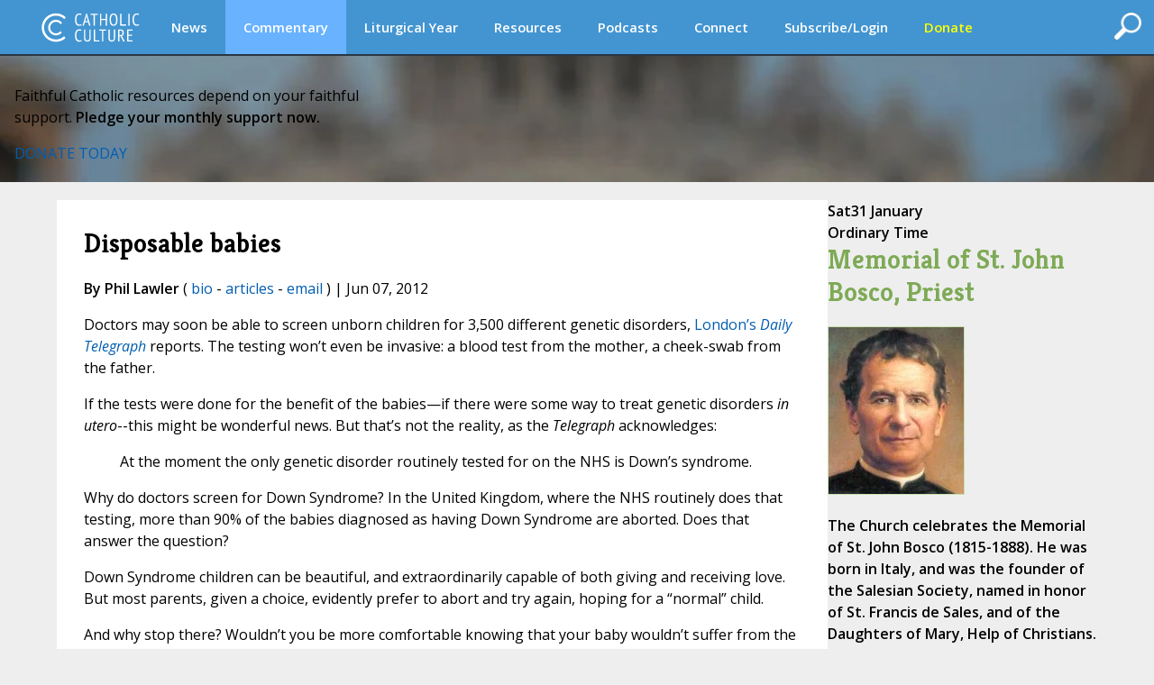

--- FILE ---
content_type: text/css
request_url: https://www.catholicculture.org/lib/css/nav.css?v=1.09
body_size: 715
content:
/* MAIN NAVIGATION */
nav {
  height: 60px;
  width: 100%;
  background-color: rgb(67, 149, 209);
  border-bottom: 2px solid #283744;
}
#navhome {
  display: none;
}
nav ul {
  padding: 0;
}
nav > ul {
  box-sizing: border-box;
  width: 1400px;
  height: 60px;
  max-width: 100%;
  margin: 0 auto;
  padding: 0 30px;
}
nav li {
  display: inline;
  float: left;
}
nav li h1 {
  margin: 0;
  background-image: url(/images/logos/logo.svg);
  background-position: center center;
  background-repeat: no-repeat;
}
nav li h1 a {
  color: transparent;
  font: 0px/0 a;
  display: block;
  height: 60px;
  position: relative;
  width: 140px;
}

nav a {
  font-size: 11pt;
  font-family: "Open Sans";
  font-weight: bold;
  color: #fff;
  display: inline-block;
  width: auto;
  text-align: center;
  text-decoration: none;
  line-height: 60px;
}
nav li a {
  border: 0;
  box-sizing: border-box;
  padding: 0px 20px;
  width: 100%;
  text-align: left;
}
nav ul li ul li {
  height: 40px;
}
nav ul li ul li a {
  height: 40px;
  line-height: 40px;
}

nav li:last-child a {
  border-right: 0;
}
nav a:hover,
nav a:active {
  background-color: #68b2ff;
}
#logo a:hover,
#logo a:active {
  background-color: transparent;
}

nav a#pull {
  display: none;
}
.dropdown {
  position: relative;
}
.drop-nav {
  position: absolute;
  display: none;
  background: #2c3e50;
  width: 300px;
  height: auto;
}
.drop-nav li {
  border-bottom: 1px solid rgba(255, 255, 255, 0.2);
  float: none;
  display: block;
}
.drop-nav li:hover {
  background-color: #68b2ff;
  cursor: pointer;
}

#subnav,
#leftClick,
#rightClick {
  display: none;
}

/* Search */
#searchWrapper {
  position: absolute;
  right: 0px;
  margin: 14px;
  width: 30px;
  z-index: 1000;
}
#searchFeatures {
  display: none;
}
#andsearch {
  width: 160px;
  height: 30px;
}
#searchButton {
  width: 30px;
  height: 30px;
}

@media screen and (max-width: 1135px) {
  #navhome {
    display: block;
  }
  nav {
    height: auto;
    border-bottom: 0;
  }
  nav ul {
    display: none;
    height: auto;
  }
  nav > ul {
    padding: 0;
  }
  nav li {
    width: 100%;
    display: inline;
    float: none;
    position: relative;
  }
  nav li h1 {
    display: none;
  }
  nav li a {
    border-bottom: 1px solid #576979;
    border-right: 1px solid #576979;
  }
  nav a {
    text-align: left;
    width: 100%;
    line-height: 40px;
  }
  nav a#pull {
    display: block;
    width: 100%;
    position: relative;
    padding: 6px 0px 0px 40px;
  }
  nav a:hover#pull {
    background-color: transparent;
  }
  nav a#pull:before {
    content: "";
    background: url("/images/nav/nav-icon.png") no-repeat;
    width: 30px;
    height: 40px;
    display: inline-block;
    position: absolute;
    left: 10px;
    top: 12px;
  }
  #subnav {
    display: block;
    height: 30px;
    background-color: #fff;
    border-bottom: 1px solid #c0c0c0;
    overflow: hidden;
    float: left;
    width: 100%;
  }
  #subnav ul {
    padding: 0;
    margin: 0;
    height: 30px;
    text-wrap: none;
  }
  #subnav li {
    display: inline;
    float: left;
  }
  #subnav a {
    font-size: 10pt;
    font-family: "Open Sans";
    color: #000;
    display: inline-block;
    width: auto;
    text-align: center;
    text-decoration: none;
    line-height: 30px;
  }
  #subnav li a {
    border: 0;
    box-sizing: border-box;
    padding: 0px 20px;
    width: 100%;
    text-align: left;
  }
  #subnav li:last-child a {
    border-right: 0;
  }
  #subnav a:hover,
  nav a:active {
    background-color: #68b2ff;
  }
  #subnavtext {
    width: 2000px;
    height: 30px;
    background-color: #fff;
    text-wrap: none;
    line-height: 30px;
  }
  #leftClick,
  #rightClick {
    width: 30px;
    height: 30px;
    border-bottom: 1px solid #c0c0c0;
    display: block;
    cursor: pointer;
  }
  #leftClick {
    display: none;
    float: left;
    z-index: 100;
    position: absolute;
    top: 60;
    left: 0;
    border-right: solid 10px rgba(255, 255, 255, 0.5);
  }
  #rightClick {
    float: right;
    z-index: 100;
    position: absolute;
    top: 60;
    right: 0;
    border-left: solid 10px rgba(255, 255, 255, 0.5);
  }

  /* Search */
  #searchWrapper {
    margin: 10px;
  }
  #searchButton {
    width: 24px;
    height: 24px;
  }
  #andsearch {
    width: 160px;
    height: 24px;
  }
}
